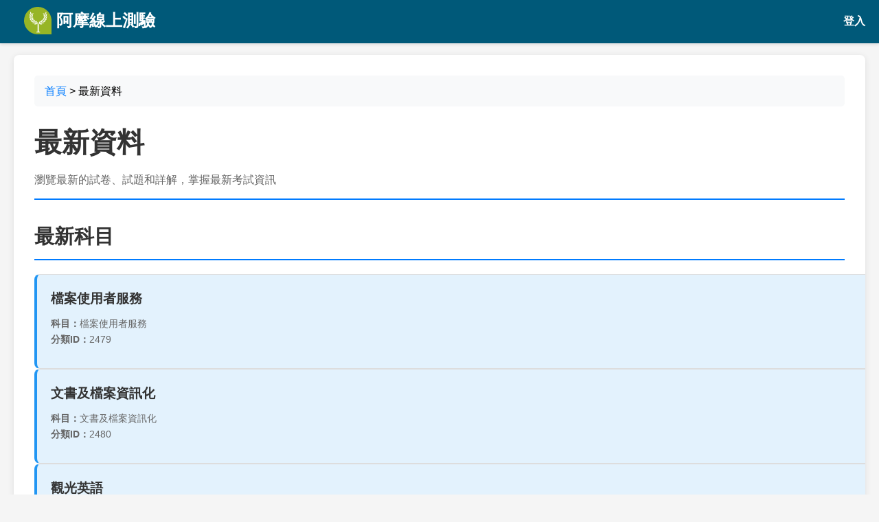

--- FILE ---
content_type: text/html; charset=UTF-8
request_url: https://yamol.tw/tlatest-1679986196.htm
body_size: 5969
content:
<!DOCTYPE html>
<html lang="zh-TW">
<head>
    <meta charset="UTF-8">
    <meta name="viewport" content="width=device-width, initial-scale=1.0">
    <title>最新資料 | 阿摩線上測驗</title>
    <meta name="description" content="Yamol 最新試卷、試題、詳解資料，包含最新的考試內容和學習資源，幫助學生掌握最新資訊。">
    <meta name="keywords" content="最新資料,最新試卷,最新試題,最新詳解,考試資訊,學習資源">
    
    <!-- Open Graph -->
    <meta property="og:title" content="最新資料 | Yamol">
    <meta property="og:description" content="Yamol 最新試卷、試題、詳解資料，包含最新的考試內容和學習資源。">
    <meta property="og:type" content="website">
    
    <!-- Twitter Card -->
    <meta name="twitter:card" content="summary">
    <meta name="twitter:title" content="最新資料 | Yamol">
    <meta name="twitter:description" content="Yamol 最新試卷、試題、詳解資料，包含最新的考試內容和學習資源。">
    
    <style>
        body {
            font-family: 'Microsoft JhengHei', Arial, sans-serif;
            line-height: 1.6;
            margin: 0;
            padding: 20px;
            padding-top: 80px; /* 為固定 header 留出空間 */
            background-color: #f5f5f5;
        }
        .header {
            position: fixed;
            top: 0;
            left: 0;
            right: 0;
            height: 60px;
            background-color: #005979 !important;
            border-bottom: 3px solid #005979 !important;
            z-index: 1000;
            display: flex;
            align-items: center;
            padding: 0 20px;
            box-shadow: 0 2px 4px rgba(0,0,0,0.1);
        }
        .header .logo {
            height: 40px;
            width: auto;
        }
        .header .logo-text {
            color: white;
            font-size: 24px;
            font-weight: bold;
            margin-left: 15px;
            text-decoration: none;
            display: flex;
            align-items: center;
            height: 100%;
        }
        .header .logo-text:hover {
            text-decoration: none;
            color: #f0f0f0;
        }
        .container {
            max-width: 1200px;
            margin: 0 auto;
            background: white;
            padding: 30px;
            border-radius: 8px;
            box-shadow: 0 2px 10px rgba(0,0,0,0.1);
            overflow-x: auto;
        }
        .breadcrumb {
            background: #f8f9fa;
            padding: 10px 15px;
            border-radius: 5px;
            margin-bottom: 20px;
        }
        .breadcrumb a {
            color: #007bff;
            text-decoration: none;
        }
        .breadcrumb a:hover {
            text-decoration: underline;
        }
        .page-header {
            border-bottom: 2px solid #007bff;
            padding-bottom: 15px;
            margin-bottom: 30px;
        }
        .page-title {
            font-size: 2.5em;
            color: #333;
            margin: 0;
        }
        .page-description {
            color: #666;
            margin-top: 10px;
        }
        .section {
            margin-bottom: 40px;
        }
        .section-title {
            font-size: 1.8em;
            color: #333;
            margin-bottom: 20px;
            border-bottom: 2px solid #007bff;
            padding-bottom: 10px;
        }
        .item-grid {
            display: flex;
            flex-direction: column;
            gap: 15px;
        }
        .item-card {
            background: white;
            border: 1px solid #ddd;
            border-radius: 8px;
            padding: 20px;
            transition: all 0.3s;
            text-decoration: none;
            color: #333;
            display: block;
            width: 100%;
        }
        .item-card:hover {
            box-shadow: 0 4px 15px rgba(0,0,0,0.1);
            transform: translateY(-2px);
            text-decoration: none;
            color: #333;
        }
        .item-title {
            font-size: 1.2em;
            font-weight: bold;
            margin: 0 0 10px 0;
            color: #333;
            word-wrap: break-word;
            word-break: break-word;
            overflow-wrap: break-word;
        }
        .item-meta {
            color: #666;
            font-size: 0.9em;
            margin-bottom: 10px;
        }
        .item-content {
            margin: 8px 0;
            padding: 8px;
            background: #f8f9fa;
            border-radius: 4px;
            word-wrap: break-word;
            word-break: break-word;
            overflow-wrap: break-word;
            hyphens: auto;
            font-size: 0.85em;
            line-height: 1.4;
        }
        .item-time {
            color: #999;
            font-size: 0.8em;
        }
        .exam-item {
            background: #e3f2fd;
            border-left: 4px solid #2196f3;
        }
        .item-item {
            background: #f3e5f5;
            border-left: 4px solid #9c27b0;
        }
        .essay-item {
            background: #e8f5e8;
            border-left: 4px solid #4caf50;
        }
        .detailedans-item {
            background: #fff3e0;
            border-left: 4px solid #ff9800;
        }
        .course-item {
            background: #e1f5fe;
            border-left: 4px solid #00bcd4;
        }
        .subject-item {
            background: #f1f8e9;
            border-left: 4px solid #8bc34a;
        }
        .no-data {
            text-align: center;
            color: #666;
            font-style: italic;
            padding: 40px;
            background: #f8f9fa;
            border-radius: 5px;
        }
    </style>
</head>
<body>
    <!-- 固定 Header -->
    <header class="header">
	<a href="https://app.yamol.tw/?mt=364" class="logo-text">
		<img src="https://app.yamol.tw/static/svg/LogoSimple.e08e006a.svg" alt="Yamol Logo" class="logo" onerror="this.style.display='none'">
			 &nbsp;阿摩線上測驗
	</a>
	<span style="margin-left:auto">
		<a href="https://app.yamol.tw/login?redirect_url=&mt=364" style="color:#fff;text-decoration:none;font-weight:600;">登入</a>
	</span>
    
</header>
<style>
        body {
            font-family: 'Microsoft JhengHei', Arial, sans-serif;
            line-height: 1.6;
            margin: 0;
            padding: 20px;
            padding-top: 80px;
            /* 為固定 header 留出空間 */
            background-color: #f5f5f5;
        }

        

        .container {
            max-width: 1200px;
            margin: 0 auto;
            background: white;
            padding: 30px;
            border-radius: 8px;
            box-shadow: 0 2px 10px rgba(0, 0, 0, 0.1);
            overflow-x: auto;
        }

    .header {
            position: fixed;
            top: 0;
            left: 0;
            right: 0;
            height: 60px;
            background-color: #005979 !important;
            border-bottom: 3px solid #005979 !important;
            z-index: 1000;
            display: flex;
            align-items: center;
            padding: 0 20px;
            box-shadow: 0 2px 4px rgba(0, 0, 0, 0.1);
        }

        .header .logo {
            height: 40px;
            width: auto;
        }

        .header .logo-text {
            color: white;
            font-size: 24px;
            font-weight: bold;
            margin-left: 15px;
            text-decoration: none;
            display: flex;
            align-items: center;
            height: 100%;
        }

        .header .logo-text:hover {
            text-decoration: none;
            color: #f0f0f0;
        }   
</style>
    <div class="container">
        <!-- 麵包屑導航 -->
        <nav class="breadcrumb">
            <a href="/">首頁</a>
            > 最新資料
        </nav>

        <!-- 頁面標題 -->
        <div class="page-header">
            <h1 class="page-title">最新資料</h1>
            <div class="page-description">
                瀏覽最新的試卷、試題和詳解，掌握最新考試資訊
            </div>
        </div>
        <!-- 最新科目 -->
        <div class="section">
            <h2 class="section-title">最新科目</h2>
                            <div class="item-grid">
                                            <a href="/cat-%E6%AA%94%E6%A1%88%E4%BD%BF%E7%94%A8%E8%80%85%E6%9C%8D%E5%8B%99-2479.htm" class="item-card exam-item">
                            <h3 class="item-title">檔案使用者服務</h3>
                            <div class="item-meta">
                                <strong>科目：</strong>檔案使用者服務<br>
                                <strong>分類ID：</strong>2479<br>
                            </div>
                        </a>
                                            <a href="/cat-%E6%96%87%E6%9B%B8%E5%8F%8A%E6%AA%94%E6%A1%88%E8%B3%87%E8%A8%8A%E5%8C%96-2480.htm" class="item-card exam-item">
                            <h3 class="item-title">文書及檔案資訊化</h3>
                            <div class="item-meta">
                                <strong>科目：</strong>文書及檔案資訊化<br>
                                <strong>分類ID：</strong>2480<br>
                            </div>
                        </a>
                                            <a href="/cat-%E8%A7%80%E5%85%89%E8%8B%B1%E8%AA%9E-2481.htm" class="item-card exam-item">
                            <h3 class="item-title">觀光英語</h3>
                            <div class="item-meta">
                                <strong>科目：</strong>觀光英語<br>
                                <strong>分類ID：</strong>2481<br>
                            </div>
                        </a>
                                    </div>
                    </div>
        <!-- 最新試卷 -->
        <div class="section">
            <h2 class="section-title">最新試卷</h2>
                            <div class="item-grid">
                                            <a href="/exam-103%E5%B9%B4++103%E5%B9%B4%E5%9C%B0%E6%96%B9%E8%80%83%E5%9B%9B%E7%AD%89_%E5%8B%9E%E5%B7%A5%E8%A1%8C%E6%94%BF30759-30759.htm" class="item-card exam-item">
                            <h3 class="item-title">103年 - 103年地方考四等_勞工行政#30759</h3>
                            <div class="item-meta">
                                                                    <strong>科目：</strong>就業安全制度<br>
                                                                                                    <strong>年份：</strong>103年<br>
                                                                <strong>題數：</strong>4 題
                            </div>
                        </a>
                                            <a href="/exam-103%E5%B9%B4++103%E5%B9%B4%E5%9C%B0%E6%96%B9%E8%80%83%E4%B8%89%E7%AD%89_%E6%96%87%E5%8C%96%E8%A1%8C%E6%94%BF30760-30760.htm" class="item-card exam-item">
                            <h3 class="item-title">103年 - 103年地方考三等_文化行政#30760</h3>
                            <div class="item-meta">
                                                                    <strong>科目：</strong>藝術概要(論)<br>
                                                                                                    <strong>年份：</strong>103年<br>
                                                                <strong>題數：</strong>4 題
                            </div>
                        </a>
                                            <a href="/exam-103%E5%B9%B4++103%E5%B9%B4%E5%9C%B0%E6%96%B9%E8%80%83%E4%B8%89%E7%AD%89_%E5%8B%9E%E5%B7%A5%E8%A1%8C%E6%94%BF30761-30761.htm" class="item-card exam-item">
                            <h3 class="item-title">103年 - 103年地方考三等_勞工行政#30761</h3>
                            <div class="item-meta">
                                                                    <strong>科目：</strong>就業安全制度<br>
                                                                                                    <strong>年份：</strong>103年<br>
                                                                <strong>題數：</strong>4 題
                            </div>
                        </a>
                                    </div>
                    </div>

        <!-- 最新試題 -->
        <div class="section">
            <h2 class="section-title">最新試題</h2>
                            <div class="item-grid">
                                            <a href="/item-49+%E6%84%9F%E6%87%89%E9%9B%BB%E5%8B%95%E6%A9%9F%E7%9A%84%E7%AD%89%E6%95%88%E9%9B%BB%E8%B7%AF%E4%B8%AD%EF%BC%8CR2s+%E4%BB%A3%E8%A1%A8%EF%BC%9A+%28A%29+%E6%A9%9F%E6%A2%B0%E5%8A%9F%E7%8E%87+%28B%29+%E8%BD%89%E5%B7%AE%E5%8A%9F%E7%8E%87-3808607.htm" class="item-card item-item">
                            <h3 class="item-title">試題</h3>
                            <div class="item-meta">
                                                                    <strong>試卷：</strong>113年 - 113-2 國營臺灣鐵路股份有限公司_從業人員甄試試題_第9階-技術員-電機 第9階-技術員-機械 第10階-助理技術員-電機：電機機械概要#137153<br>
                                                                                                    <strong>科目：</strong>鐵路◆電機機械(概要)<br>
                                                                                                                                    <div class="item-content">
                                        <strong>內容：</strong>49 感應電動機的等效電路中，R2/s 代表： (A) 機械功率 (B) 轉差功率 (C) 銅損 (D) 鐵損
                                    </div>
                                                            </div>
                        </a>
                                            <a href="/item-50+%E6%84%9F%E6%87%89%E9%9B%BB%E5%8B%95%E6%A9%9F%E6%95%88%E7%8E%87%E7%9A%84%E8%A8%88%E7%AE%97%E5%85%AC%E5%BC%8F%E7%82%BA%EF%BC%9A+%28A%29+PoutPin+%28B%29+PinPou-3808608.htm" class="item-card item-item">
                            <h3 class="item-title">試題</h3>
                            <div class="item-meta">
                                                                    <strong>試卷：</strong>113年 - 113-2 國營臺灣鐵路股份有限公司_從業人員甄試試題_第9階-技術員-電機 第9階-技術員-機械 第10階-助理技術員-電機：電機機械概要#137153<br>
                                                                                                    <strong>科目：</strong>鐵路◆電機機械(概要)<br>
                                                                                                                                    <div class="item-content">
                                        <strong>內容：</strong>50 感應電動機效率的計算公式為： (A) Pout/Pin (B) Pin/Pout (C) (Pin-Pout)/Pin (D) (Pout-Pin)/Pout
                                    </div>
                                                            </div>
                        </a>
                                            <a href="/item-1+%E9%97%9C%E6%96%BC%E5%9B%9E%E6%8E%88%28feedback%29%E7%9A%84%E6%95%98%E8%BF%B0%EF%BC%8C%E4%B8%8B%E5%88%97%E4%BD%95%E8%80%85%E6%AD%A3%E7%A2%BA%EF%BC%9F+%28A%29+%E6%AD%A3%E5%9B%9E%E6%8E%88%E6%9C%83%E4%BD%BF%E7%B3%BB%E7%B5%B1%E7%A9%A9-3808609.htm" class="item-card item-item">
                            <h3 class="item-title">試題</h3>
                            <div class="item-meta">
                                                                    <strong>試卷：</strong>113年 - 113-2 國營臺灣鐵路股份有限公司_從業人員甄試試題_第9階-技術員-電機：自動控制概要#137154<br>
                                                                                                    <strong>科目：</strong>自動化設備控制概要<br>
                                                                                                                                    <div class="item-content">
                                        <strong>內容：</strong>1 關於回授(feedback)的敘述，下列何者正確？ (A) 正回授會使系統穩定 (B) 負回授會使系統不穩定 (C) 負回...
                                    </div>
                                                            </div>
                        </a>
                                    </div>
                    </div>

        <!-- 最新申論題 -->
        <div class="section">
            <h2 class="section-title">最新申論題</h2>
                            <div class="item-grid">
                                            <a href="/item_essay-%E4%BA%8C%E3%80%81%E5%B0%8D%E7%A8%B1%E5%BC%8F%E5%8A%A0%E5%AF%86%28AES%29%E8%88%87%E9%9D%9E%E5%B0%8D%E7%A8%B1%E5%BC%8F%E5%8A%A0%E5%AF%86%28RA%E3%80%81ECC%29%E7%9A%84%E6%A0%B8%E5%BF%83%E5%B7%AE%E7%95%B0%E8%88%87%E9%81%A9%E7%94%A8%E5%A0%B4%E6%99%AF%E7%82%BA%E4%BB%80%E9%BA%BC-561109.htm" class="item-card essay-item">
                            <h3 class="item-title">申論題</h3>
                            <div class="item-meta">
                                                                    <strong>試卷：</strong>114年 - 114 教育部公費留學考試試題：資訊安全概論#135195<br>
                                                                                                    <strong>科目：</strong>研究所、轉學考(插大)◆資訊安全概論<br>
                                                                                                                                    <div class="item-content">
                                        <strong>內容：</strong>二、對稱式加密(AES)與非對稱式加密(RA、ECC)的核心差異與適用場景?為什麼量子運算會對現有公鑰基礎建設(PK...
                                    </div>
                                                                
                            </div>
                        </a>
                                            <a href="/item_essay-+%28%E4%B8%80%29+HTTPS+%E5%A6%82%E4%BD%95%E7%A2%BA%E4%BF%9D%E5%82%B3%E8%BC%B8%E5%AE%89%E5%85%A8%E5%85%B6%E4%B8%AD+TLSSSL+%E7%9A%84%E6%8F%A1%E6%89%8B%E6%B5%81%E7%A8%8B%E6%9C%89%E4%BB%80%E9%BA%BC%E5%BC%B1%E9%BB%9E+-561110.htm" class="item-card essay-item">
                            <h3 class="item-title">申論題</h3>
                            <div class="item-meta">
                                                                    <strong>試卷：</strong>114年 - 114 教育部公費留學考試試題：資訊安全概論#135195<br>
                                                                                                    <strong>科目：</strong>研究所、轉學考(插大)◆資訊安全概論<br>
                                                                                                    <div class="item-content">
                                        <strong>題組：</strong>三、(總分 15分)請回答以下問題:
                                    </div>
                                                                                                    <div class="item-content">
                                        <strong>內容：</strong> (一) HTTPS 如何確保傳輸安全?其中 TLS/SSL 的握手流程有什麼弱點? (5分)
                                    </div>
                                                                
                            </div>
                        </a>
                                            <a href="/item_essay-%28%E4%BA%8C%29%E9%98%B2%E7%81%AB%E7%89%86%28Firewall%29%E8%88%87%E5%85%A5%E4%BE%B5%E5%81%B5%E6%B8%AC%E7%B3%BB%E7%B5%B1%28IDS%29%E5%85%A5%E4%BE%B5%E9%98%B2%E7%A6%A6%E7%B3%BB%E7%B5%B1%28IPS%29%E7%9A%84-561111.htm" class="item-card essay-item">
                            <h3 class="item-title">申論題</h3>
                            <div class="item-meta">
                                                                    <strong>試卷：</strong>114年 - 114 教育部公費留學考試試題：資訊安全概論#135195<br>
                                                                                                    <strong>科目：</strong>研究所、轉學考(插大)◆資訊安全概論<br>
                                                                                                    <div class="item-content">
                                        <strong>題組：</strong>三、(總分 15分)請回答以下問題:
                                    </div>
                                                                                                    <div class="item-content">
                                        <strong>內容：</strong>(二)防火牆(Firewall)與入侵偵測系統(IDS)/入侵防禦系統(IPS)的主要差異? (5分)
                                    </div>
                                                                
                            </div>
                        </a>
                                    </div>
                    </div>

        <!-- 最新課程 -->
        <div class="section">
            <h2 class="section-title">最新課程</h2>
                            <div class="item-grid">
                                            <a href="/course-%E5%9C%8B%E5%B0%8F%E9%AB%98%E5%B9%B4%E7%B4%9A%E6%95%B8%E5%AD%B8-227.htm" class="item-card course-item">
                            <h3 class="item-title">國小高年級數學</h3>
                            <div class="item-meta">
                                                                    <strong>講師：</strong>強大的大劍先生<br>
                                                                                                    <div class="item-content">
                                        <strong>簡介：</strong>教大家高年級數學的一些技巧
                                    </div>
                                                                                            </div>
                        </a>
                                            <a href="/course-%E9%90%B5%E8%B7%AF%E6%B3%95%E9%87%8D%E9%BB%9E%E6%95%B4%E7%90%86-228.htm" class="item-card course-item">
                            <h3 class="item-title">鐵路法重點整理</h3>
                            <div class="item-meta">
                                                                    <strong>講師：</strong>j10118036a<br>
                                                                                                    <div class="item-content">
                                        <strong>簡介：</strong>法條枯燥乏味，若非本身有興趣或本科生，準備起來想必吃力無比。

本課程標示的重點，皆是考過的考點，搭配...
                                    </div>
                                                                                            </div>
                        </a>
                                            <a href="/course-%E8%80%83%E8%A1%9D%E7%8F%AD%E5%B0%8E%E9%81%8A%E9%A0%98%E9%9A%8A%E8%8B%B1%E6%96%87%E8%80%83%E5%89%8D%E8%A1%9D%E5%88%BA%21%E5%8A%AA%E5%8A%9B%E5%8F%96%E5%BE%97%E5%9C%8B%E5%AE%B6%E7%B4%9A%E8%AD%89%E7%85%A7-229.htm" class="item-card course-item">
                            <h3 class="item-title">考衝班-導遊領隊英文考前衝刺!努力取得國家級證照</h3>
                            <div class="item-meta">
                                                                    <strong>講師：</strong>台中大雅家教-睿智數學及英文家教，王瑞志老師<br>
                                                                                                    <div class="item-content">
                                        <strong>簡介：</strong>導遊領隊英文考前衝刺!
                                    </div>
                                                                                            </div>
                        </a>
                                    </div>
                    </div>

        <!-- 最新主題 -->
        <div class="section">
            <h2 class="section-title">最新主題筆記</h2>
                            <div class="item-grid">
                                            <a href="/subject-12%E6%B3%95%E5%BE%8B%E4%B9%8B%E5%88%B6%E5%AE%9A%E3%80%81%E8%A7%A3%E9%87%8B%E3%80%81%E9%81%A9%E7%94%A8%E5%8F%8A%E5%88%B6%E8%A3%81-11506.htm" class="item-card subject-item">
                            <h3 class="item-title">1-2法律之制定、解釋、適用及制裁</h3>
                            <div class="item-meta">
                                                                                                                                    <div class="item-content">
                                        <strong>描述：</strong>法律之制定、解釋、適用及制裁
                                    </div>
                                                            </div>
                        </a>
                                            <a href="/subject-21%E5%85%AC%E6%B3%95%EF%BC%88%E6%86%B2%E6%B3%95%EF%BC%89-11507.htm" class="item-card subject-item">
                            <h3 class="item-title">2-1公法（憲法）</h3>
                            <div class="item-meta">
                                                                                                                                    <div class="item-content">
                                        <strong>描述：</strong>公法（憲法）
                                    </div>
                                                            </div>
                        </a>
                                            <a href="/subject-22%E5%85%AC%E6%B3%95%EF%BC%88%E8%A1%8C%E6%94%BF%E6%B3%95%EF%BC%89-11508.htm" class="item-card subject-item">
                            <h3 class="item-title">2-2公法（行政法）</h3>
                            <div class="item-meta">
                                                                                                                                    <div class="item-content">
                                        <strong>描述：</strong>公法（行政法）
                                    </div>
                                                            </div>
                        </a>
                                    </div>
                    </div>
        
    </div>

    <!-- Footer for Search Engines -->
<footer style="background: #005979; color: white; padding: 0 0; margin-top: 50px;">
    <div style="max-width: 1200px; margin: 0 auto; padding: 0 30px;">
        <div style="display: flex; justify-content: space-between; align-items: center; flex-wrap: wrap;">
            <div style="flex: 1; min-width: 300px;">
                <h3 style="color: white; margin: 0 0 15px 0; font-size: 1.5em;">阿摩線上測驗</h3>
                <p style="margin: 0; line-height: 1.6; opacity: 0.9;">
                    提供最完整的考試資料庫，包含歷年試題、詳解、申論題等學習資源，<br>
                    幫助學生有效準備各類考試。
                </p>
            </div>
            <div style="flex: 1; min-width: 200px; text-align: right;">
                <div style="margin-bottom: 15px;">
                                    </div>
                <div style="opacity: 0.8; font-size: 0.9em;">
                    © 2008-2026 Yamol Tech Ltd. All Rights Reserved.<br>阿摩線上測驗--最強大的互動線上測驗 版權所有
                </div>
            </div>
        </div>
        <div style="border-top: 1px solid rgba(255,255,255,0.2); margin-top: 20px; padding-top: 20px; text-align: center; opacity: 0.8;">
            <p style="margin: 0; font-size: 0.9em;">
                如有任何問題或建議，歡迎聯繫我們
            </p>
        </div>
    </div>
</footer></body>
</html>
